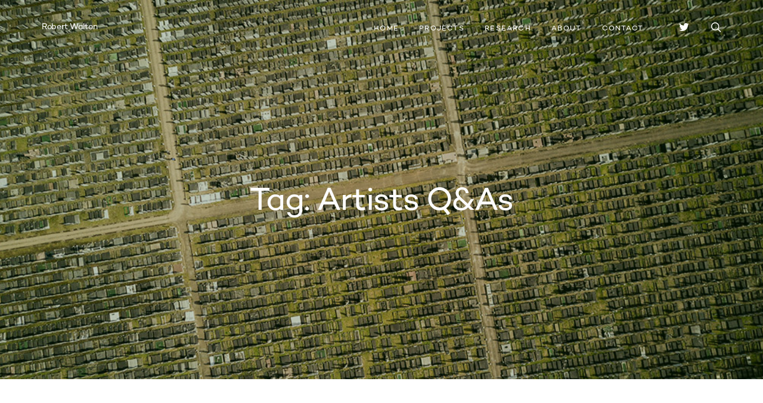

--- FILE ---
content_type: text/html; charset=UTF-8
request_url: http://robertwalton.net/tag/artists-qas/
body_size: 9418
content:
<!DOCTYPE html>
<html lang="en-US">
<head>
	<meta charset="UTF-8">
			<meta name="viewport" content="width=device-width, initial-scale=1.0">
			<link rel="profile" href="http://gmpg.org/xfn/11">
	<link rel="pingback" href="http://robertwalton.net/xmlrpc.php">
		<title>Artists Q&amp;As &#8211; Robert Walton</title>
<meta name='robots' content='max-image-preview:large' />
	<style>img:is([sizes="auto" i], [sizes^="auto," i]) { contain-intrinsic-size: 3000px 1500px }</style>
	<link rel='dns-prefetch' href='//stats.wp.com' />
<link rel='dns-prefetch' href='//fonts.googleapis.com' />
<link rel="alternate" type="application/rss+xml" title="Robert Walton &raquo; Feed" href="http://robertwalton.net/feed/" />
<link rel="alternate" type="application/rss+xml" title="Robert Walton &raquo; Comments Feed" href="http://robertwalton.net/comments/feed/" />
<link rel="alternate" type="application/rss+xml" title="Robert Walton &raquo; Artists Q&amp;As Tag Feed" href="http://robertwalton.net/tag/artists-qas/feed/" />
<script type="text/javascript">
/* <![CDATA[ */
window._wpemojiSettings = {"baseUrl":"https:\/\/s.w.org\/images\/core\/emoji\/16.0.1\/72x72\/","ext":".png","svgUrl":"https:\/\/s.w.org\/images\/core\/emoji\/16.0.1\/svg\/","svgExt":".svg","source":{"concatemoji":"http:\/\/robertwalton.net\/wp-includes\/js\/wp-emoji-release.min.js?ver=6.8.3"}};
/*! This file is auto-generated */
!function(s,n){var o,i,e;function c(e){try{var t={supportTests:e,timestamp:(new Date).valueOf()};sessionStorage.setItem(o,JSON.stringify(t))}catch(e){}}function p(e,t,n){e.clearRect(0,0,e.canvas.width,e.canvas.height),e.fillText(t,0,0);var t=new Uint32Array(e.getImageData(0,0,e.canvas.width,e.canvas.height).data),a=(e.clearRect(0,0,e.canvas.width,e.canvas.height),e.fillText(n,0,0),new Uint32Array(e.getImageData(0,0,e.canvas.width,e.canvas.height).data));return t.every(function(e,t){return e===a[t]})}function u(e,t){e.clearRect(0,0,e.canvas.width,e.canvas.height),e.fillText(t,0,0);for(var n=e.getImageData(16,16,1,1),a=0;a<n.data.length;a++)if(0!==n.data[a])return!1;return!0}function f(e,t,n,a){switch(t){case"flag":return n(e,"\ud83c\udff3\ufe0f\u200d\u26a7\ufe0f","\ud83c\udff3\ufe0f\u200b\u26a7\ufe0f")?!1:!n(e,"\ud83c\udde8\ud83c\uddf6","\ud83c\udde8\u200b\ud83c\uddf6")&&!n(e,"\ud83c\udff4\udb40\udc67\udb40\udc62\udb40\udc65\udb40\udc6e\udb40\udc67\udb40\udc7f","\ud83c\udff4\u200b\udb40\udc67\u200b\udb40\udc62\u200b\udb40\udc65\u200b\udb40\udc6e\u200b\udb40\udc67\u200b\udb40\udc7f");case"emoji":return!a(e,"\ud83e\udedf")}return!1}function g(e,t,n,a){var r="undefined"!=typeof WorkerGlobalScope&&self instanceof WorkerGlobalScope?new OffscreenCanvas(300,150):s.createElement("canvas"),o=r.getContext("2d",{willReadFrequently:!0}),i=(o.textBaseline="top",o.font="600 32px Arial",{});return e.forEach(function(e){i[e]=t(o,e,n,a)}),i}function t(e){var t=s.createElement("script");t.src=e,t.defer=!0,s.head.appendChild(t)}"undefined"!=typeof Promise&&(o="wpEmojiSettingsSupports",i=["flag","emoji"],n.supports={everything:!0,everythingExceptFlag:!0},e=new Promise(function(e){s.addEventListener("DOMContentLoaded",e,{once:!0})}),new Promise(function(t){var n=function(){try{var e=JSON.parse(sessionStorage.getItem(o));if("object"==typeof e&&"number"==typeof e.timestamp&&(new Date).valueOf()<e.timestamp+604800&&"object"==typeof e.supportTests)return e.supportTests}catch(e){}return null}();if(!n){if("undefined"!=typeof Worker&&"undefined"!=typeof OffscreenCanvas&&"undefined"!=typeof URL&&URL.createObjectURL&&"undefined"!=typeof Blob)try{var e="postMessage("+g.toString()+"("+[JSON.stringify(i),f.toString(),p.toString(),u.toString()].join(",")+"));",a=new Blob([e],{type:"text/javascript"}),r=new Worker(URL.createObjectURL(a),{name:"wpTestEmojiSupports"});return void(r.onmessage=function(e){c(n=e.data),r.terminate(),t(n)})}catch(e){}c(n=g(i,f,p,u))}t(n)}).then(function(e){for(var t in e)n.supports[t]=e[t],n.supports.everything=n.supports.everything&&n.supports[t],"flag"!==t&&(n.supports.everythingExceptFlag=n.supports.everythingExceptFlag&&n.supports[t]);n.supports.everythingExceptFlag=n.supports.everythingExceptFlag&&!n.supports.flag,n.DOMReady=!1,n.readyCallback=function(){n.DOMReady=!0}}).then(function(){return e}).then(function(){var e;n.supports.everything||(n.readyCallback(),(e=n.source||{}).concatemoji?t(e.concatemoji):e.wpemoji&&e.twemoji&&(t(e.twemoji),t(e.wpemoji)))}))}((window,document),window._wpemojiSettings);
/* ]]> */
</script>

<style id='wp-emoji-styles-inline-css' type='text/css'>

	img.wp-smiley, img.emoji {
		display: inline !important;
		border: none !important;
		box-shadow: none !important;
		height: 1em !important;
		width: 1em !important;
		margin: 0 0.07em !important;
		vertical-align: -0.1em !important;
		background: none !important;
		padding: 0 !important;
	}
</style>
<link rel='stylesheet' id='wp-block-library-css' href='http://robertwalton.net/wp-includes/css/dist/block-library/style.min.css?ver=6.8.3' type='text/css' media='all' />
<style id='classic-theme-styles-inline-css' type='text/css'>
/*! This file is auto-generated */
.wp-block-button__link{color:#fff;background-color:#32373c;border-radius:9999px;box-shadow:none;text-decoration:none;padding:calc(.667em + 2px) calc(1.333em + 2px);font-size:1.125em}.wp-block-file__button{background:#32373c;color:#fff;text-decoration:none}
</style>
<link rel='stylesheet' id='mediaelement-css' href='http://robertwalton.net/wp-includes/js/mediaelement/mediaelementplayer-legacy.min.css?ver=4.2.17' type='text/css' media='all' />
<link rel='stylesheet' id='wp-mediaelement-css' href='http://robertwalton.net/wp-includes/js/mediaelement/wp-mediaelement.min.css?ver=6.8.3' type='text/css' media='all' />
<style id='jetpack-sharing-buttons-style-inline-css' type='text/css'>
.jetpack-sharing-buttons__services-list{display:flex;flex-direction:row;flex-wrap:wrap;gap:0;list-style-type:none;margin:5px;padding:0}.jetpack-sharing-buttons__services-list.has-small-icon-size{font-size:12px}.jetpack-sharing-buttons__services-list.has-normal-icon-size{font-size:16px}.jetpack-sharing-buttons__services-list.has-large-icon-size{font-size:24px}.jetpack-sharing-buttons__services-list.has-huge-icon-size{font-size:36px}@media print{.jetpack-sharing-buttons__services-list{display:none!important}}.editor-styles-wrapper .wp-block-jetpack-sharing-buttons{gap:0;padding-inline-start:0}ul.jetpack-sharing-buttons__services-list.has-background{padding:1.25em 2.375em}
</style>
<style id='global-styles-inline-css' type='text/css'>
:root{--wp--preset--aspect-ratio--square: 1;--wp--preset--aspect-ratio--4-3: 4/3;--wp--preset--aspect-ratio--3-4: 3/4;--wp--preset--aspect-ratio--3-2: 3/2;--wp--preset--aspect-ratio--2-3: 2/3;--wp--preset--aspect-ratio--16-9: 16/9;--wp--preset--aspect-ratio--9-16: 9/16;--wp--preset--color--black: #000000;--wp--preset--color--cyan-bluish-gray: #abb8c3;--wp--preset--color--white: #ffffff;--wp--preset--color--pale-pink: #f78da7;--wp--preset--color--vivid-red: #cf2e2e;--wp--preset--color--luminous-vivid-orange: #ff6900;--wp--preset--color--luminous-vivid-amber: #fcb900;--wp--preset--color--light-green-cyan: #7bdcb5;--wp--preset--color--vivid-green-cyan: #00d084;--wp--preset--color--pale-cyan-blue: #8ed1fc;--wp--preset--color--vivid-cyan-blue: #0693e3;--wp--preset--color--vivid-purple: #9b51e0;--wp--preset--gradient--vivid-cyan-blue-to-vivid-purple: linear-gradient(135deg,rgba(6,147,227,1) 0%,rgb(155,81,224) 100%);--wp--preset--gradient--light-green-cyan-to-vivid-green-cyan: linear-gradient(135deg,rgb(122,220,180) 0%,rgb(0,208,130) 100%);--wp--preset--gradient--luminous-vivid-amber-to-luminous-vivid-orange: linear-gradient(135deg,rgba(252,185,0,1) 0%,rgba(255,105,0,1) 100%);--wp--preset--gradient--luminous-vivid-orange-to-vivid-red: linear-gradient(135deg,rgba(255,105,0,1) 0%,rgb(207,46,46) 100%);--wp--preset--gradient--very-light-gray-to-cyan-bluish-gray: linear-gradient(135deg,rgb(238,238,238) 0%,rgb(169,184,195) 100%);--wp--preset--gradient--cool-to-warm-spectrum: linear-gradient(135deg,rgb(74,234,220) 0%,rgb(151,120,209) 20%,rgb(207,42,186) 40%,rgb(238,44,130) 60%,rgb(251,105,98) 80%,rgb(254,248,76) 100%);--wp--preset--gradient--blush-light-purple: linear-gradient(135deg,rgb(255,206,236) 0%,rgb(152,150,240) 100%);--wp--preset--gradient--blush-bordeaux: linear-gradient(135deg,rgb(254,205,165) 0%,rgb(254,45,45) 50%,rgb(107,0,62) 100%);--wp--preset--gradient--luminous-dusk: linear-gradient(135deg,rgb(255,203,112) 0%,rgb(199,81,192) 50%,rgb(65,88,208) 100%);--wp--preset--gradient--pale-ocean: linear-gradient(135deg,rgb(255,245,203) 0%,rgb(182,227,212) 50%,rgb(51,167,181) 100%);--wp--preset--gradient--electric-grass: linear-gradient(135deg,rgb(202,248,128) 0%,rgb(113,206,126) 100%);--wp--preset--gradient--midnight: linear-gradient(135deg,rgb(2,3,129) 0%,rgb(40,116,252) 100%);--wp--preset--font-size--small: 13px;--wp--preset--font-size--medium: 20px;--wp--preset--font-size--large: 36px;--wp--preset--font-size--x-large: 42px;--wp--preset--spacing--20: 0.44rem;--wp--preset--spacing--30: 0.67rem;--wp--preset--spacing--40: 1rem;--wp--preset--spacing--50: 1.5rem;--wp--preset--spacing--60: 2.25rem;--wp--preset--spacing--70: 3.38rem;--wp--preset--spacing--80: 5.06rem;--wp--preset--shadow--natural: 6px 6px 9px rgba(0, 0, 0, 0.2);--wp--preset--shadow--deep: 12px 12px 50px rgba(0, 0, 0, 0.4);--wp--preset--shadow--sharp: 6px 6px 0px rgba(0, 0, 0, 0.2);--wp--preset--shadow--outlined: 6px 6px 0px -3px rgba(255, 255, 255, 1), 6px 6px rgba(0, 0, 0, 1);--wp--preset--shadow--crisp: 6px 6px 0px rgba(0, 0, 0, 1);}:where(.is-layout-flex){gap: 0.5em;}:where(.is-layout-grid){gap: 0.5em;}body .is-layout-flex{display: flex;}.is-layout-flex{flex-wrap: wrap;align-items: center;}.is-layout-flex > :is(*, div){margin: 0;}body .is-layout-grid{display: grid;}.is-layout-grid > :is(*, div){margin: 0;}:where(.wp-block-columns.is-layout-flex){gap: 2em;}:where(.wp-block-columns.is-layout-grid){gap: 2em;}:where(.wp-block-post-template.is-layout-flex){gap: 1.25em;}:where(.wp-block-post-template.is-layout-grid){gap: 1.25em;}.has-black-color{color: var(--wp--preset--color--black) !important;}.has-cyan-bluish-gray-color{color: var(--wp--preset--color--cyan-bluish-gray) !important;}.has-white-color{color: var(--wp--preset--color--white) !important;}.has-pale-pink-color{color: var(--wp--preset--color--pale-pink) !important;}.has-vivid-red-color{color: var(--wp--preset--color--vivid-red) !important;}.has-luminous-vivid-orange-color{color: var(--wp--preset--color--luminous-vivid-orange) !important;}.has-luminous-vivid-amber-color{color: var(--wp--preset--color--luminous-vivid-amber) !important;}.has-light-green-cyan-color{color: var(--wp--preset--color--light-green-cyan) !important;}.has-vivid-green-cyan-color{color: var(--wp--preset--color--vivid-green-cyan) !important;}.has-pale-cyan-blue-color{color: var(--wp--preset--color--pale-cyan-blue) !important;}.has-vivid-cyan-blue-color{color: var(--wp--preset--color--vivid-cyan-blue) !important;}.has-vivid-purple-color{color: var(--wp--preset--color--vivid-purple) !important;}.has-black-background-color{background-color: var(--wp--preset--color--black) !important;}.has-cyan-bluish-gray-background-color{background-color: var(--wp--preset--color--cyan-bluish-gray) !important;}.has-white-background-color{background-color: var(--wp--preset--color--white) !important;}.has-pale-pink-background-color{background-color: var(--wp--preset--color--pale-pink) !important;}.has-vivid-red-background-color{background-color: var(--wp--preset--color--vivid-red) !important;}.has-luminous-vivid-orange-background-color{background-color: var(--wp--preset--color--luminous-vivid-orange) !important;}.has-luminous-vivid-amber-background-color{background-color: var(--wp--preset--color--luminous-vivid-amber) !important;}.has-light-green-cyan-background-color{background-color: var(--wp--preset--color--light-green-cyan) !important;}.has-vivid-green-cyan-background-color{background-color: var(--wp--preset--color--vivid-green-cyan) !important;}.has-pale-cyan-blue-background-color{background-color: var(--wp--preset--color--pale-cyan-blue) !important;}.has-vivid-cyan-blue-background-color{background-color: var(--wp--preset--color--vivid-cyan-blue) !important;}.has-vivid-purple-background-color{background-color: var(--wp--preset--color--vivid-purple) !important;}.has-black-border-color{border-color: var(--wp--preset--color--black) !important;}.has-cyan-bluish-gray-border-color{border-color: var(--wp--preset--color--cyan-bluish-gray) !important;}.has-white-border-color{border-color: var(--wp--preset--color--white) !important;}.has-pale-pink-border-color{border-color: var(--wp--preset--color--pale-pink) !important;}.has-vivid-red-border-color{border-color: var(--wp--preset--color--vivid-red) !important;}.has-luminous-vivid-orange-border-color{border-color: var(--wp--preset--color--luminous-vivid-orange) !important;}.has-luminous-vivid-amber-border-color{border-color: var(--wp--preset--color--luminous-vivid-amber) !important;}.has-light-green-cyan-border-color{border-color: var(--wp--preset--color--light-green-cyan) !important;}.has-vivid-green-cyan-border-color{border-color: var(--wp--preset--color--vivid-green-cyan) !important;}.has-pale-cyan-blue-border-color{border-color: var(--wp--preset--color--pale-cyan-blue) !important;}.has-vivid-cyan-blue-border-color{border-color: var(--wp--preset--color--vivid-cyan-blue) !important;}.has-vivid-purple-border-color{border-color: var(--wp--preset--color--vivid-purple) !important;}.has-vivid-cyan-blue-to-vivid-purple-gradient-background{background: var(--wp--preset--gradient--vivid-cyan-blue-to-vivid-purple) !important;}.has-light-green-cyan-to-vivid-green-cyan-gradient-background{background: var(--wp--preset--gradient--light-green-cyan-to-vivid-green-cyan) !important;}.has-luminous-vivid-amber-to-luminous-vivid-orange-gradient-background{background: var(--wp--preset--gradient--luminous-vivid-amber-to-luminous-vivid-orange) !important;}.has-luminous-vivid-orange-to-vivid-red-gradient-background{background: var(--wp--preset--gradient--luminous-vivid-orange-to-vivid-red) !important;}.has-very-light-gray-to-cyan-bluish-gray-gradient-background{background: var(--wp--preset--gradient--very-light-gray-to-cyan-bluish-gray) !important;}.has-cool-to-warm-spectrum-gradient-background{background: var(--wp--preset--gradient--cool-to-warm-spectrum) !important;}.has-blush-light-purple-gradient-background{background: var(--wp--preset--gradient--blush-light-purple) !important;}.has-blush-bordeaux-gradient-background{background: var(--wp--preset--gradient--blush-bordeaux) !important;}.has-luminous-dusk-gradient-background{background: var(--wp--preset--gradient--luminous-dusk) !important;}.has-pale-ocean-gradient-background{background: var(--wp--preset--gradient--pale-ocean) !important;}.has-electric-grass-gradient-background{background: var(--wp--preset--gradient--electric-grass) !important;}.has-midnight-gradient-background{background: var(--wp--preset--gradient--midnight) !important;}.has-small-font-size{font-size: var(--wp--preset--font-size--small) !important;}.has-medium-font-size{font-size: var(--wp--preset--font-size--medium) !important;}.has-large-font-size{font-size: var(--wp--preset--font-size--large) !important;}.has-x-large-font-size{font-size: var(--wp--preset--font-size--x-large) !important;}
:where(.wp-block-post-template.is-layout-flex){gap: 1.25em;}:where(.wp-block-post-template.is-layout-grid){gap: 1.25em;}
:where(.wp-block-columns.is-layout-flex){gap: 2em;}:where(.wp-block-columns.is-layout-grid){gap: 2em;}
:root :where(.wp-block-pullquote){font-size: 1.5em;line-height: 1.6;}
</style>
<link rel='stylesheet' id='js_composer_front-css' href='http://robertwalton.net/wp-content/plugins/js_composer/assets/css/js_composer.min.css?ver=6.10.0' type='text/css' media='all' />
<link rel='stylesheet' id='avenue_google_fonts-css' href='//fonts.googleapis.com/css?family=Open+Sans%3A300%2C400%2C500%2C600%2C700&#038;ver=6.8.3' type='text/css' media='all' />
<link rel='stylesheet' id='avenue_style-css' href='http://robertwalton.net/wp-content/themes/avenue/style.css?ver=6.8.3' type='text/css' media='all' />
<style id='avenue_style-inline-css' type='text/css'>
html {
	}

body {
	}




	@media (min-width: 768px) {
		.main-cnts-w > .container,
		.main-cnts-before > .container,
		.main-cnts-after > .container {
			width:100%;
			max-width:1740px;
			padding-right:30px;
			padding-left:30px;
		}
					.blog .main-cnts-w > .container,
			.archive .main-cnts-w > .container {
				max-width:none;
			}
			}
	@media (min-width: 1200px) {
		.main-cnts-w > .container,
		.main-cnts-before > .container,
		.main-cnts-after > .container {
			padding-right:60px;
			padding-left:60px;
		}
	}
	
	.main-h-bottom-w {
		border-top-width:0;border-right-width:0;border-bottom-width:0;border-left-width:0;border-style:solid;border-color:inherit;	}

	.main-h-bottom:not(.__fixed) .mods-w.__with_separator:before {
			}

	.main-h-bottom:not(.__fixed) .logo-w {
			}

	.main-h-bottom:not(.__fixed) .mods {
			}

	.main-h-bottom:not(.__fixed) .main-menu-w {
			}

	.main-h-bottom:not(.__fixed) .add-menu-w {
			}

	.logo-w,
	.main-menu,
	.add-menu,
	.popup-menu,
	.mobile-menu,
	.main-h-bottom .mods_el-tx,
	.main-h-bottom .mods_el-ic {
			}


	.t-w {
		border-top-width:0;border-right-width:0;border-bottom-width:0;border-left-width:0;border-style:solid;border-color:inherit;text-align:center;	}

	.t-w_bg {
		background-repeat:no-repeat;background-size:cover;background-attachment:fixed;background-position:center center;background-image:url(http://robertwalton.net/wp-content/uploads/2018/01/Aerial_Cemetery.jpg);	}

	.breadcrumb {
			}

	.t-w_sub-h,
	.t-w_subcat {
		color:#fcfcfc;	}

	.t-w_h {
		color:#fcfcfc;	}

	.t-w_desc {
			}

	@media (min-width: 768px) {
		.t-w_desc {
			margin-center:0;		}
	}

.main-cnts-w {
	border-top-width:0;border-right-width:0;border-bottom-width:0;border-left-width:0;border-style:solid;border-color:inherit;}

	.main-f-bottom {
		border-top-width:0;border-right-width:0;border-bottom-width:0;border-left-width:0;border-style:solid;border-color:inherit;	}

	.main-f-bottom .mods_el-tx,
	.main-f-bottom .mods_el-menu,
	.main-f-bottom .mods_el-ic {
			}


</style>
<script type="text/javascript" src="http://robertwalton.net/wp-includes/js/jquery/jquery.min.js?ver=3.7.1" id="jquery-core-js"></script>
<script type="text/javascript" src="http://robertwalton.net/wp-includes/js/jquery/jquery-migrate.min.js?ver=3.4.1" id="jquery-migrate-js"></script>
<link rel="https://api.w.org/" href="http://robertwalton.net/wp-json/" /><link rel="alternate" title="JSON" type="application/json" href="http://robertwalton.net/wp-json/wp/v2/tags/240" /><meta name="generator" content="Redux 4.5.7" />
        <style>
            .wuc-overlay{ background-image: url('http://robertwalton.net/wp-content/plugins/wp-construction-mode//inc/img/construction.jpg'); }
            #wuc-wrapper #wuc-box h2.title,
            #wuc-box .subtitle,
            #defaultCountdown,
            #defaultCountdown span{ color: #fff }
        </style>
        	<style>img#wpstats{display:none}</style>
		<link rel="icon" href="http://robertwalton.net/wp-content/uploads/2025/09/cropped-Untitled-design-1-32x32.png" sizes="32x32" />
<link rel="icon" href="http://robertwalton.net/wp-content/uploads/2025/09/cropped-Untitled-design-1-192x192.png" sizes="192x192" />
<link rel="apple-touch-icon" href="http://robertwalton.net/wp-content/uploads/2025/09/cropped-Untitled-design-1-180x180.png" />
<meta name="msapplication-TileImage" content="http://robertwalton.net/wp-content/uploads/2025/09/cropped-Untitled-design-1-270x270.png" />
		<style type="text/css" id="wp-custom-css">
			.projects-el_cat {
    display: none !important;
}
.timeline {
  position: relative;
  margin: 3rem 0;
  padding-left: 2rem;
  border-left: 3px solid #004777;
}

.timeline-item {
  margin-bottom: 2.5rem;
  position: relative;
}

.timeline-item::before {
  content: "";
  position: absolute;
  left: -41px;
  top: 5px;
  width: 15px;
  height: 15px;
  background: #485cc7;
  border-radius: 50%;
  border: 2px solid #fff;
  box-shadow: 0 0 0 2px #004777;
}

.timeline-date {
  font-weight: bold;
  color: #485cc7;
  margin-bottom: 0.5rem;
}

.timeline-content img {
  max-width: 100%;
  height: auto;
  margin-bottom: 0.5rem;
}

.timeline-content h3 {
  margin: 0.2rem 0 0.5rem;
  font-size: 1.2rem;
  color: #000;
}

.timeline-content h4 {
  margin: 0.2rem 0 0.5rem;
  font-size: 1.2rem;
  color: #000;
}

.timeline-content p {
  margin: 0;
  line-height: 1.5;
}
		</style>
		<noscript><style> .wpb_animate_when_almost_visible { opacity: 1; }</style></noscript></head>

<body class="archive tag tag-artists-qas tag-240 wp-theme-avenue wpb-js-composer js-comp-ver-6.10.0 vc_responsive">
	
	<section class="
		main-w
		js--main-w
		 __normal	">
		<div class="main-brd __top"></div>
		<div class="main-brd __right"></div>
		<div class="main-brd __bottom"></div>
		<div class="main-brd __left"></div>

		<header>

			<div class="main-h js--main-h __negative">
				
<div class="main-h-bottom-w __layout1-helper"><div class="
	main-h-bottom
	js--main-h-bottom
	 __light __layout1 js--fixed-header __header_normal"><div class="container"><div class="main-h-bottom-cnt">


	

			<div class="logo-w">
			<a href="http://robertwalton.net/" class="logo_tx">Robert Walton</a>
		</div>
	

	<div class="main-h-bottom_menu-and-mods">

					<div class="mods-w">

				<div class="mods">

					
								<div class="mods_el hidden-sm hidden-md hidden-lg"><div class="mobile-mod-w">
			<a href="#" class="js--show-next"><span class="mods_el-ic"><span class="icon-plus xbig"></span></span></a>
			<div class="mobile-mod js--show-me">
				
							<a
				href="https://twitter.com/rewalton"
				target="_blank"
				class="mods_el"
			><span class="mods_el-ic"><i class="fa fa-lg fa-twitter"></i></span></a>
			
				
				
							</div>
		</div></div>
		
						
									<a
				href="https://twitter.com/rewalton"
				target="_blank"
				class="mods_el hidden-xs"
			><span class="mods_el-ic"><i class="fa fa-lg fa-twitter"></i></span></a>
			<span class="mods_el hidden-xs __separator"></span>
						
						
						
								<div class="mods_el"><div class="search-form-popup-w js--focus-w">
			<a href="#" class="js--show-next js--focus"><span class="mods_el-ic"><span class="icon-search xbig"></span></span></a>
			<div class="search-form js--show-me">
	<a href="#" class="search-form-popup_close js--hide-me"><span class="icon-cross"></span></a>
	<form
		role="search"
		method="get"
		action="http://robertwalton.net/"
	>
		<input
			class="search-form_it js--focus-me"
			type="search"
			value=""
			name="s"
			placeholder="Search"
			size="40"
		><button
			class="search-form_button"
			type="submit"
			value="Search"
		><span class="icon-search search-form_button-ic"></span><span class="search-form_button-tx">Search</span></button>
			</form>
</div>		</div></div>
		
						
						
					
												<span class="mods_el hidden-xs hidden-lg __separator"></span>
	<div class="mods_el hidden-lg"><div class="popup-menu-mod">
		<a href="#" class="js--show-next"><span class="mods_el-ic"><span class="icon-menu xbig"></span></span></a>
		<div class="popup-menu-popup js--show-me js-popup-menu-popup">
			<span class="vertical-helper"></span><nav class="popup-menu-w"><ul id="menu-main-menu" class="popup-menu js-popup-menu"><li id="menu-item-14381" class="menu-item menu-item-type-post_type menu-item-object-page menu-item-home menu-item-14381"><a href="http://robertwalton.net/">Home</a></li>
<li id="menu-item-48" class="menu-item menu-item-type-post_type menu-item-object-page menu-item-48"><a href="http://robertwalton.net/projects/">Projects</a></li>
<li id="menu-item-15745" class="menu-item menu-item-type-post_type menu-item-object-page menu-item-15745"><a href="http://robertwalton.net/research/">Research</a></li>
<li id="menu-item-123" class="menu-item menu-item-type-post_type menu-item-object-page menu-item-123"><a href="http://robertwalton.net/about/">About</a></li>
<li id="menu-item-87" class="menu-item menu-item-type-post_type menu-item-object-page menu-item-87"><a href="http://robertwalton.net/contact/">Contact</a></li>
</ul></nav>
			<a href="#" class="popup-menu-popup-close js--hide-me"><span class="icon-cross"></span></a>
		</div>
	</div></div>
						
				</div>

			</div>
		
					<nav class="main-menu-w hidden-xs hidden-sm hidden-md"><ul id="menu-main-menu-1" class="js--scroll-nav main-menu"><li class="menu-item menu-item-type-post_type menu-item-object-page menu-item-home menu-item-14381"><a href="http://robertwalton.net/">Home</a></li>
<li class="menu-item menu-item-type-post_type menu-item-object-page menu-item-48"><a href="http://robertwalton.net/projects/">Projects</a></li>
<li class="menu-item menu-item-type-post_type menu-item-object-page menu-item-15745"><a href="http://robertwalton.net/research/">Research</a></li>
<li class="menu-item menu-item-type-post_type menu-item-object-page menu-item-123"><a href="http://robertwalton.net/about/">About</a></li>
<li class="menu-item menu-item-type-post_type menu-item-object-page menu-item-87"><a href="http://robertwalton.net/contact/">Contact</a></li>
</ul></nav>
		
	</div>


	

</div></div></div></div>
			</div>


			<div class="
	t-w
	js--t-w
	 __parallax">


			<div class="t-w_bg js--t-w-bg"
				></div>
				<div class="t-w_bg-overlay" style="background-color: rgba(8,52,1,0.26);"></div>


	<div class="js--under-main-h"></div>


	<div class="t-w_cnt js--t-w-cnt  __text_center">
		<div class="container">
		<h1 class="t-w_h">Tag: <span>Artists Q&amp;As</span></h1>		</div>
	</div>


	

</div>

		</header>

		<div class="main-cnts-before">
					</div>

		<div id="main-content" class="main-cnts-w">
			<div class="container">									
					<main class="main-cnts ">

			<div class="row js--masonry">
	
	
		
			<div class="col-xs-12 col-sm-6 col-md-4 col-xl-3 col-xxxl-2 js--masonry-col"></div>
<div class="col-xs-12 col-sm-6 col-md-4 col-xl-3 col-xxxl-2 animate-on-screen js--animate-on-screen">
	<article id="post-845" class="post-grid js--post-grid __image post-845 post type-post status-publish format-image has-post-thumbnail hentry category-event category-lists-of-things-i-like category-talk tag-artists-qas tag-arts-house tag-talks post_format-post-format-image">
		

	<div class="post-grid_img-w">
		<div class="post-grid_img" style="background-image:url(http://robertwalton.net/wp-content/uploads/2015/08/FullSizeRender.jpg)"></div>	</div>


<div class="post-grid_desc-w">
	
	<div class="post-grid_category">
		<a href="http://robertwalton.net/category/event/" rel="category tag">Event</a> <a href="http://robertwalton.net/category/lists-of-things-i-like/" rel="category tag">Lists of Things I Like</a> <a href="http://robertwalton.net/category/talk/" rel="category tag">Talk</a>	</div>

	
<header><h3 class="post-grid_h">2015 Season 2 Arts House Events</h3></header>
	<div class="post-grid_desc">
		Artists Q&amp;As Very excited to be meeting new artists as well as reconnecting with practices I have been following for years at...	</div>
</div>


<div class="post-grid_meta">

	<span class="post-grid_date"><time datetime="2015-08-14T15:24:42+10:00">14 August 2015</time></span>

	
</div>


<a href="http://robertwalton.net/2015-season-2-arts-house-events/" class="post-grid_lk" rel="bookmark" title="2015 Season 2 Arts House Events"></a>
	</article>
</div>

		
	
			</div>
			




					</main>

												</div>		</div>

		<div class="main-cnts-after">
					</div>

		<footer class="
			main-f
			js--main-f
					"><div class="main-f-inner js--main-f-inner">
			<div class="main-f-bottom">
	<div class="container">
		<div class="row">
							<div class="col-sm-6">
					<div class="
						mods
						text-center
						text-left-sm
					">
						<div class="mods_el"><div class="small mods_el-tx">© Robert Walton 2025</div></div> <span class="mods_el __separator"></span>											</div>
				</div>
										<div class="col-sm-6">
					<div class="
						mods
						text-center
						text-right-sm
					">
						
									<a
				href="https://twitter.com/rewalton"
				target="_blank"
				class="mods_el hidden-xs"
			><span class="mods_el-ic"><i class="fa  fa-twitter"></i></span></a>
			<span class="mods_el hidden-xs __separator"></span>
						
											</div>
				</div>
					</div>
	</div>
</div>
		</div></footer>

		
		<div class="popup-quick-view js--popup-quick-view">
			<div class="popup-quick-view_loader"><i class="fa fa-spinner fa-pulse fa-3x"></i></div>
			<a href="#" class="popup-quick-view_close-bg js--popup-quick-view-close"></a>
			<span class="vertical-helper"></span><div class="popup-quick-view_cnt js--popup-quick-view-cnt"></div>
		</div>
	</section>

	<!-- PhotoSwipe -->
	<div class="pswp" tabindex="-1" role="dialog" aria-hidden="true">
		<div class="pswp__bg"></div>
		<div class="pswp__scroll-wrap">
			<div class="pswp__container">
				<div class="pswp__item"></div>
				<div class="pswp__item"></div>
				<div class="pswp__item"></div>
			</div>
			<div class="pswp__ui pswp__ui--hidden">
				<div class="pswp__top-bar">
					<div class="pswp__counter"></div>
					<button class="pswp__button pswp__button--close" title="Close (Esc)"></button>
					<button class="pswp__button pswp__button--fs" title="Toggle fullscreen"></button>
					<button class="pswp__button pswp__button--zoom" title="Zoom in/out"></button>
					<div class="pswp__preloader">
						<div class="pswp__preloader__icn">
							<div class="pswp__preloader__cut">
								<div class="pswp__preloader__donut"></div>
							</div>
						</div>
					</div>
				</div>
				<div class="pswp__share-modal pswp__share-modal--hidden pswp__single-tap">
					<div class="pswp__share-tooltip"></div>
				</div>
				<button class="pswp__button pswp__button--arrow--left" title="Previous (arrow left)">
				</button>
				<button class="pswp__button pswp__button--arrow--right" title="Next (arrow right)">
				</button>
				<div class="pswp__caption">
					<div class="pswp__caption__center"></div>
				</div>
			</div>
		</div>
	</div>
	<!-- End PhotoSwipe -->

		<script type="speculationrules">
{"prefetch":[{"source":"document","where":{"and":[{"href_matches":"\/*"},{"not":{"href_matches":["\/wp-*.php","\/wp-admin\/*","\/wp-content\/uploads\/*","\/wp-content\/*","\/wp-content\/plugins\/*","\/wp-content\/themes\/avenue\/*","\/*\\?(.+)"]}},{"not":{"selector_matches":"a[rel~=\"nofollow\"]"}},{"not":{"selector_matches":".no-prefetch, .no-prefetch a"}}]},"eagerness":"conservative"}]}
</script>
<link rel='stylesheet' id='redux-custom-fonts-css' href='//robertwalton.net/wp-content/uploads/redux/custom-fonts/fonts.css?ver=1675034021' type='text/css' media='all' />
<script type="text/javascript" src="http://robertwalton.net/wp-includes/js/jquery/ui/core.min.js?ver=1.13.3" id="jquery-ui-core-js"></script>
<script type="text/javascript" src="http://robertwalton.net/wp-includes/js/jquery/ui/tabs.min.js?ver=1.13.3" id="jquery-ui-tabs-js"></script>
<script type="text/javascript" src="http://robertwalton.net/wp-content/themes/avenue/scripts/vendor/jquery.smooth-scroll_and_requestAnimationFrame.min.js?ver=6.8.3" id="smooth-scroll_and_requestAnimationFrame-js"></script>
<script type="text/javascript" src="http://robertwalton.net/wp-content/plugins/js_composer/assets/lib/flexslider/jquery.flexslider.min.js?ver=6.10.0" id="flexslider-js"></script>
<script type="text/javascript" src="http://robertwalton.net/wp-content/themes/avenue/scripts/vendor/photoswipe/dist/photoswipe.min.js?ver=6.8.3" id="photoswipe-js"></script>
<script type="text/javascript" src="http://robertwalton.net/wp-content/themes/avenue/scripts/vendor/photoswipe/dist/photoswipe-ui-default.min.js?ver=6.8.3" id="photoswipeui-js"></script>
<script type="text/javascript" src="http://robertwalton.net/wp-content/plugins/js_composer/assets/lib/bower/isotope/dist/isotope.pkgd.min.js?ver=6.10.0" id="isotope-js"></script>
<script type="text/javascript" id="avenue_main-js-extra">
/* <![CDATA[ */
var ajaxurl = {"url":"http:\/\/robertwalton.net\/wp-admin\/admin-ajax.php","nonce":"959a3fd3af"};
/* ]]> */
</script>
<script type="text/javascript" src="http://robertwalton.net/wp-content/themes/avenue/scripts/local/main.js?ver=6.8.3" id="avenue_main-js"></script>
<script type="text/javascript" id="avenue_main-js-after">
/* <![CDATA[ */
(function($) {
		
		
	})(jQuery);
/* ]]> */
</script>
<script type="text/javascript" src="http://robertwalton.net/wp-content/themes/avenue/scripts/local/main-additional.js?ver=6.8.3" id="avenue_main_additional-js"></script>
<script type="text/javascript" id="jetpack-stats-js-before">
/* <![CDATA[ */
_stq = window._stq || [];
_stq.push([ "view", JSON.parse("{\"v\":\"ext\",\"blog\":\"56309908\",\"post\":\"0\",\"tz\":\"11\",\"srv\":\"robertwalton.net\",\"arch_tag\":\"artists-qas\",\"arch_results\":\"1\",\"j\":\"1:14.9.1\"}") ]);
_stq.push([ "clickTrackerInit", "56309908", "0" ]);
/* ]]> */
</script>
<script type="text/javascript" src="https://stats.wp.com/e-202604.js" id="jetpack-stats-js" defer="defer" data-wp-strategy="defer"></script>
<script type="text/javascript" src="http://robertwalton.net/wp-content/plugins/js_composer/assets/js/dist/js_composer_front.min.js?ver=6.10.0" id="wpb_composer_front_js-js"></script>
</body>
</html>


<!-- Page supported by LiteSpeed Cache 7.4 on 2026-01-21 23:27:05 -->